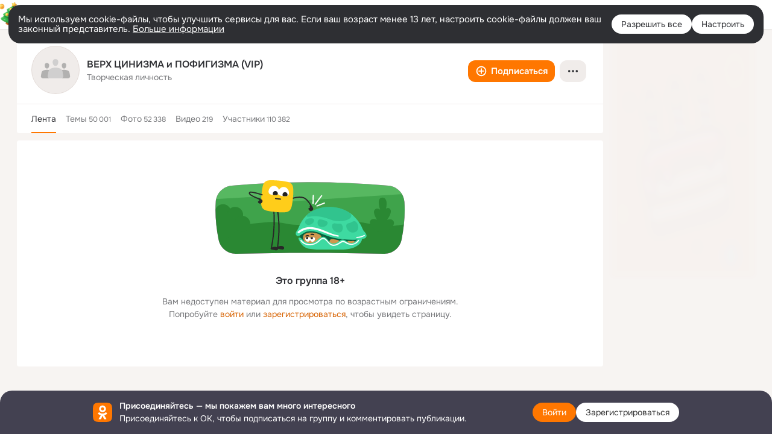

--- FILE ---
content_type: application/javascript; charset=utf-8
request_url: https://st-ok.cdn-vk.ru/res/js/Pushes-e9r9qy3z.js
body_size: 313
content:
define(["OK/NewsFetchCoordinator","OK/utils/storage","OK/utils/environment","OK/cookie","OK/logger"],function(u,d,b,g,h){
var c = {};"use strict";var n={};function s(){u.default.addBlock("PS")}function r(e,i){if(!n[e]){n[e]=[]}n[e].push(i);return function(){var t=n[e];if(t){var o=t.indexOf(i);if(o>=0){t.splice(o,1)}if(t.length===0){delete n[e]}}}}function f(e){var i=OK.util.parseJsonCorrected(e);if(i){Object.keys(i).forEach(function(t){var o=n[t];if(o){var l=i[t];o.forEach(function(v){v(l)})}})}}var a={activate:s,subscribe:r,setNewContent:f};c.activate=s;c.default=a;c.setNewContent=f;c.subscribe=r;Object.defineProperty(c,"__esModule",{value:true})
return c;
});
//# sourceMappingURL=Pushes-e9r9qy3z.js.map


--- FILE ---
content_type: application/javascript; charset=utf-8
request_url: https://st-ok.cdn-vk.ru/res/js/_Common-kal55qtu.js
body_size: 696
content:
define(["OK/utils/environment","OK/cookie"],function(f,l){
var o = {};"use strict";function u(t,n){if(n==null||n>t.length)n=t.length;for(var r=0,e=new Array(n);r<n;r++)e[r]=t[r];return e}function g(t){if(Array.isArray(t))return u(t)}function s(t){if(typeof Symbol!=="undefined"&&t[Symbol.iterator]!=null||t["@@iterator"]!=null)return Array.from(t)}function b(){throw new TypeError("Invalid attempt to spread non-iterable instance.\\nIn order to be iterable, non-array objects must have a [Symbol.iterator]() method.")}function a(t){return g(t)||s(t)||y(t)||b()}function y(t,n){if(!t)return;if(typeof t==="string")return u(t,n);var r=Object.prototype.toString.call(t).slice(8,-1);if(r==="Object"&&t.constructor)r=t.constructor.name;if(r==="Map"||r==="Set")return Array.from(r);if(r==="Arguments"||/^(?:Ui|I)nt(?:8|16|32)(?:Clamped)?Array$/.test(r))return u(t,n)}var p=function(){};var c=f.isDebug&&l.readCookie("banners-debug")==="true";function m(){for(var t=arguments.length,n=new Array(t),r=0;r<t;r++){n[r]=arguments[r]}if(c){var e;var i=["[native banner]"].concat(a(n),Array.prototype.slice.call(arguments));(e=console).log.apply(e,a(i))}}function v(t){return c?function(){for(var n=arguments.length,r=new Array(n),e=0;e<n;e++){r[e]=arguments[e]}var i;var h=["[native banner / ".concat(t,"]")].concat(a(r));(i=console).log.apply(i,a(h))}:p}function d(){var t=window.OK.topPanelHeight();return window.innerHeight-t}o.createLog=v;o.getEffectiveViewportHeight=d;o.isDebug=c;o.log=m
return o;
});
//# sourceMappingURL=_Common-kal55qtu.js.map


--- FILE ---
content_type: application/javascript; charset=utf-8
request_url: https://st-ok.cdn-vk.ru/res/js/MyTrackerService-be69df5c.js
body_size: 1394
content:
define(["OK/metrics/Service","OK/metrics/utils","OK/StatLogger","OK/logger"],function(v,c,j,A){
var l = {};"use strict";function g(e){if(e===void 0){throw new ReferenceError("this hasn't been initialised - super() hasn't been called")}return e}function h(e,t,r){t=a(t);return b(e,s()?Reflect.construct(t,r||[],a(e).constructor):t.apply(e,r))}function w(e,t){if(!(e instanceof t)){throw new TypeError("Cannot call a class as a function")}}function O(e,t){for(var r=0;r<t.length;r++){var n=t[r];n.enumerable=n.enumerable||false;n.configurable=true;if("value"in n)n.writable=true;Object.defineProperty(e,n.key,n)}}function d(e,t,r){if(t)O(e.prototype,t);return e}function a(e){a=Object.setPrototypeOf?Object.getPrototypeOf:function t(r){return r.__proto__||Object.getPrototypeOf(r)};return a(e)}function P(e,t){if(typeof t!=="function"&&t!==null){throw new TypeError("Super expression must either be null or a function")}e.prototype=Object.create(t&&t.prototype,{constructor:{value:e,writable:true,configurable:true}});if(t)f(e,t)}function b(e,t){if(t&&(S(t)==="object"||typeof t==="function")){return t}return g(e)}function f(e,t){f=Object.setPrototypeOf||function r(n,o){n.__proto__=o;return n};return f(e,t)}function S(e){"@swc/helpers - typeof";return e&&typeof Symbol!=="undefined"&&e.constructor===Symbol?"symbol":typeof e}function s(){try{var e=!Boolean.prototype.valueOf.call(Reflect.construct(Boolean,[],function(){}))}catch(t){}return(s=function(){return!!e})()}var E=Object.defineProperty;var _=Object.getOwnPropertySymbols;var T=Object.prototype.hasOwnProperty;var k=Object.prototype.propertyIsEnumerable;var y=function(e,t,r){return t in e?E(e,t,{enumerable:true,configurable:true,writable:true,value:r}):e[t]=r};var I=function(e,t){for(var r in t||(t={}))if(T.call(t,r))y(e,r,t[r]);var n=true,o=false,u=void 0;if(_)try{for(var i=_(t)[Symbol.iterator](),m;!(n=(m=i.next()).done);n=true){var r=m.value;if(k.call(t,r))y(e,r,t[r])}}catch(N){o=true;u=N}finally{try{if(!n&&i.return!=null){i.return()}}finally{if(o){throw u}}}return e};var p=function(e){e["GOAL"]="reachGoal";e["START_TIMESPENT"]="startTimespent";e["STOP_TIMESPENT"]="stopTimespent";e["START_PLAYER_TIMESPENT"]="startAnytimeTimespent";return e}(p||{});var G=function(e){P(t,e);function t(){w(this,t);var r;r=h(this,t,arguments);r.serviceName="my-tracker";r.getId=function(){return window._tmrCounterId};r.getLogFunc=function(){return function(n){window._tmr=window._tmr||[];window._tmr.push(n)}};return r}d(t,[{key:"sendGoalEvent",value:function r(n,o){this.sendEvent({type:"reachGoal",id:this.getId(),goal:n,params:o})}},{key:"trackCustomGoal",value:function r(n,o){var u=arguments.length>2&&arguments[2]!==void 0?arguments[2]:true;if(!this.initWithDebug('\n            Custom Goal "'.concat(n,'".\n            Params: "').concat(c.transformParamsForDebugLog(o),'".\n        '))){return}var i=I({id:this.getId(),type:"reachGoal",goal:n},o);this.sendEvent(i);if(u){c.logDataInternally(this.logPrefix,this.serviceName,i.type)}}},{key:"trackCustomEvent",value:function r(n){var o=arguments.length>1&&arguments[1]!==void 0?arguments[1]:true;if(!this.initWithDebug('Custom event "'.concat(n.type,'"'))){return}this.sendEvent(n);if(o){c.logDataInternally(this.logPrefix,this.serviceName,n.type)}}}]);return t}(v.AService);var L=new G;l.EventType=p;l.myTrackerService=L
return l;
});
//# sourceMappingURL=MyTrackerService-be69df5c.js.map
